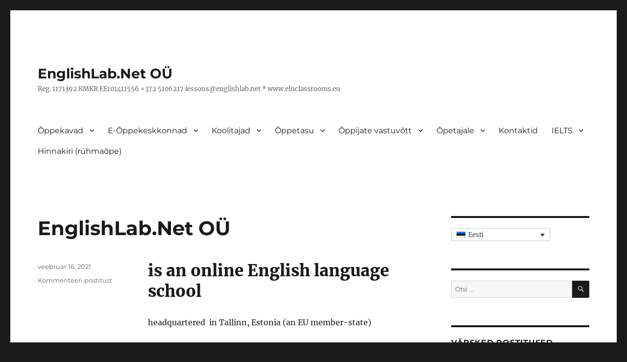

--- FILE ---
content_type: text/html; charset=UTF-8
request_url: https://elnclassrooms.ee/
body_size: 8272
content:
<!DOCTYPE html>
<html lang="et" class="no-js">
<head>
	<meta charset="UTF-8">
	<meta name="viewport" content="width=device-width, initial-scale=1.0">
	<link rel="profile" href="https://gmpg.org/xfn/11">
		<script>(function(html){html.className = html.className.replace(/\bno-js\b/,'js')})(document.documentElement);</script>
<title>EnglishLab.Net O&Uuml; &#8211; Reg. 1171392 KMKR EE101411556 +372 5106217 lessons@englishlab.net * www.elnclassrooms.eu</title>
<meta name='robots' content='max-image-preview:large' />
	<style>img:is([sizes="auto" i], [sizes^="auto," i]) { contain-intrinsic-size: 3000px 1500px }</style>
	<link rel="alternate" hreflang="et" href="https://elnclassrooms.ee" />
<link rel="alternate" hreflang="en" href="https://elnclassrooms.ee/en/" />
<link rel="alternate" hreflang="ru" href="https://elnclassrooms.ee/ru/" />
<link rel="alternate" hreflang="x-default" href="https://elnclassrooms.ee" />
<link rel="alternate" type="application/rss+xml" title="EnglishLab.Net O&Uuml; &raquo; RSS" href="https://elnclassrooms.ee/feed/" />
<link rel="alternate" type="application/rss+xml" title="EnglishLab.Net O&Uuml; &raquo; Kommentaaride RSS" href="https://elnclassrooms.ee/comments/feed/" />
<script>
window._wpemojiSettings = {"baseUrl":"https:\/\/s.w.org\/images\/core\/emoji\/16.0.1\/72x72\/","ext":".png","svgUrl":"https:\/\/s.w.org\/images\/core\/emoji\/16.0.1\/svg\/","svgExt":".svg","source":{"concatemoji":"https:\/\/elnclassrooms.ee\/wp-includes\/js\/wp-emoji-release.min.js?ver=6.8.3"}};
/*! This file is auto-generated */
!function(s,n){var o,i,e;function c(e){try{var t={supportTests:e,timestamp:(new Date).valueOf()};sessionStorage.setItem(o,JSON.stringify(t))}catch(e){}}function p(e,t,n){e.clearRect(0,0,e.canvas.width,e.canvas.height),e.fillText(t,0,0);var t=new Uint32Array(e.getImageData(0,0,e.canvas.width,e.canvas.height).data),a=(e.clearRect(0,0,e.canvas.width,e.canvas.height),e.fillText(n,0,0),new Uint32Array(e.getImageData(0,0,e.canvas.width,e.canvas.height).data));return t.every(function(e,t){return e===a[t]})}function u(e,t){e.clearRect(0,0,e.canvas.width,e.canvas.height),e.fillText(t,0,0);for(var n=e.getImageData(16,16,1,1),a=0;a<n.data.length;a++)if(0!==n.data[a])return!1;return!0}function f(e,t,n,a){switch(t){case"flag":return n(e,"\ud83c\udff3\ufe0f\u200d\u26a7\ufe0f","\ud83c\udff3\ufe0f\u200b\u26a7\ufe0f")?!1:!n(e,"\ud83c\udde8\ud83c\uddf6","\ud83c\udde8\u200b\ud83c\uddf6")&&!n(e,"\ud83c\udff4\udb40\udc67\udb40\udc62\udb40\udc65\udb40\udc6e\udb40\udc67\udb40\udc7f","\ud83c\udff4\u200b\udb40\udc67\u200b\udb40\udc62\u200b\udb40\udc65\u200b\udb40\udc6e\u200b\udb40\udc67\u200b\udb40\udc7f");case"emoji":return!a(e,"\ud83e\udedf")}return!1}function g(e,t,n,a){var r="undefined"!=typeof WorkerGlobalScope&&self instanceof WorkerGlobalScope?new OffscreenCanvas(300,150):s.createElement("canvas"),o=r.getContext("2d",{willReadFrequently:!0}),i=(o.textBaseline="top",o.font="600 32px Arial",{});return e.forEach(function(e){i[e]=t(o,e,n,a)}),i}function t(e){var t=s.createElement("script");t.src=e,t.defer=!0,s.head.appendChild(t)}"undefined"!=typeof Promise&&(o="wpEmojiSettingsSupports",i=["flag","emoji"],n.supports={everything:!0,everythingExceptFlag:!0},e=new Promise(function(e){s.addEventListener("DOMContentLoaded",e,{once:!0})}),new Promise(function(t){var n=function(){try{var e=JSON.parse(sessionStorage.getItem(o));if("object"==typeof e&&"number"==typeof e.timestamp&&(new Date).valueOf()<e.timestamp+604800&&"object"==typeof e.supportTests)return e.supportTests}catch(e){}return null}();if(!n){if("undefined"!=typeof Worker&&"undefined"!=typeof OffscreenCanvas&&"undefined"!=typeof URL&&URL.createObjectURL&&"undefined"!=typeof Blob)try{var e="postMessage("+g.toString()+"("+[JSON.stringify(i),f.toString(),p.toString(),u.toString()].join(",")+"));",a=new Blob([e],{type:"text/javascript"}),r=new Worker(URL.createObjectURL(a),{name:"wpTestEmojiSupports"});return void(r.onmessage=function(e){c(n=e.data),r.terminate(),t(n)})}catch(e){}c(n=g(i,f,p,u))}t(n)}).then(function(e){for(var t in e)n.supports[t]=e[t],n.supports.everything=n.supports.everything&&n.supports[t],"flag"!==t&&(n.supports.everythingExceptFlag=n.supports.everythingExceptFlag&&n.supports[t]);n.supports.everythingExceptFlag=n.supports.everythingExceptFlag&&!n.supports.flag,n.DOMReady=!1,n.readyCallback=function(){n.DOMReady=!0}}).then(function(){return e}).then(function(){var e;n.supports.everything||(n.readyCallback(),(e=n.source||{}).concatemoji?t(e.concatemoji):e.wpemoji&&e.twemoji&&(t(e.twemoji),t(e.wpemoji)))}))}((window,document),window._wpemojiSettings);
</script>
<style id='wp-emoji-styles-inline-css'>

	img.wp-smiley, img.emoji {
		display: inline !important;
		border: none !important;
		box-shadow: none !important;
		height: 1em !important;
		width: 1em !important;
		margin: 0 0.07em !important;
		vertical-align: -0.1em !important;
		background: none !important;
		padding: 0 !important;
	}
</style>
<link rel='stylesheet' id='wp-block-library-css' href='https://elnclassrooms.ee/wp-includes/css/dist/block-library/style.min.css?ver=6.8.3' media='all' />
<style id='wp-block-library-theme-inline-css'>
.wp-block-audio :where(figcaption){color:#555;font-size:13px;text-align:center}.is-dark-theme .wp-block-audio :where(figcaption){color:#ffffffa6}.wp-block-audio{margin:0 0 1em}.wp-block-code{border:1px solid #ccc;border-radius:4px;font-family:Menlo,Consolas,monaco,monospace;padding:.8em 1em}.wp-block-embed :where(figcaption){color:#555;font-size:13px;text-align:center}.is-dark-theme .wp-block-embed :where(figcaption){color:#ffffffa6}.wp-block-embed{margin:0 0 1em}.blocks-gallery-caption{color:#555;font-size:13px;text-align:center}.is-dark-theme .blocks-gallery-caption{color:#ffffffa6}:root :where(.wp-block-image figcaption){color:#555;font-size:13px;text-align:center}.is-dark-theme :root :where(.wp-block-image figcaption){color:#ffffffa6}.wp-block-image{margin:0 0 1em}.wp-block-pullquote{border-bottom:4px solid;border-top:4px solid;color:currentColor;margin-bottom:1.75em}.wp-block-pullquote cite,.wp-block-pullquote footer,.wp-block-pullquote__citation{color:currentColor;font-size:.8125em;font-style:normal;text-transform:uppercase}.wp-block-quote{border-left:.25em solid;margin:0 0 1.75em;padding-left:1em}.wp-block-quote cite,.wp-block-quote footer{color:currentColor;font-size:.8125em;font-style:normal;position:relative}.wp-block-quote:where(.has-text-align-right){border-left:none;border-right:.25em solid;padding-left:0;padding-right:1em}.wp-block-quote:where(.has-text-align-center){border:none;padding-left:0}.wp-block-quote.is-large,.wp-block-quote.is-style-large,.wp-block-quote:where(.is-style-plain){border:none}.wp-block-search .wp-block-search__label{font-weight:700}.wp-block-search__button{border:1px solid #ccc;padding:.375em .625em}:where(.wp-block-group.has-background){padding:1.25em 2.375em}.wp-block-separator.has-css-opacity{opacity:.4}.wp-block-separator{border:none;border-bottom:2px solid;margin-left:auto;margin-right:auto}.wp-block-separator.has-alpha-channel-opacity{opacity:1}.wp-block-separator:not(.is-style-wide):not(.is-style-dots){width:100px}.wp-block-separator.has-background:not(.is-style-dots){border-bottom:none;height:1px}.wp-block-separator.has-background:not(.is-style-wide):not(.is-style-dots){height:2px}.wp-block-table{margin:0 0 1em}.wp-block-table td,.wp-block-table th{word-break:normal}.wp-block-table :where(figcaption){color:#555;font-size:13px;text-align:center}.is-dark-theme .wp-block-table :where(figcaption){color:#ffffffa6}.wp-block-video :where(figcaption){color:#555;font-size:13px;text-align:center}.is-dark-theme .wp-block-video :where(figcaption){color:#ffffffa6}.wp-block-video{margin:0 0 1em}:root :where(.wp-block-template-part.has-background){margin-bottom:0;margin-top:0;padding:1.25em 2.375em}
</style>
<style id='classic-theme-styles-inline-css'>
/*! This file is auto-generated */
.wp-block-button__link{color:#fff;background-color:#32373c;border-radius:9999px;box-shadow:none;text-decoration:none;padding:calc(.667em + 2px) calc(1.333em + 2px);font-size:1.125em}.wp-block-file__button{background:#32373c;color:#fff;text-decoration:none}
</style>
<style id='global-styles-inline-css'>
:root{--wp--preset--aspect-ratio--square: 1;--wp--preset--aspect-ratio--4-3: 4/3;--wp--preset--aspect-ratio--3-4: 3/4;--wp--preset--aspect-ratio--3-2: 3/2;--wp--preset--aspect-ratio--2-3: 2/3;--wp--preset--aspect-ratio--16-9: 16/9;--wp--preset--aspect-ratio--9-16: 9/16;--wp--preset--color--black: #000000;--wp--preset--color--cyan-bluish-gray: #abb8c3;--wp--preset--color--white: #fff;--wp--preset--color--pale-pink: #f78da7;--wp--preset--color--vivid-red: #cf2e2e;--wp--preset--color--luminous-vivid-orange: #ff6900;--wp--preset--color--luminous-vivid-amber: #fcb900;--wp--preset--color--light-green-cyan: #7bdcb5;--wp--preset--color--vivid-green-cyan: #00d084;--wp--preset--color--pale-cyan-blue: #8ed1fc;--wp--preset--color--vivid-cyan-blue: #0693e3;--wp--preset--color--vivid-purple: #9b51e0;--wp--preset--color--dark-gray: #1a1a1a;--wp--preset--color--medium-gray: #686868;--wp--preset--color--light-gray: #e5e5e5;--wp--preset--color--blue-gray: #4d545c;--wp--preset--color--bright-blue: #007acc;--wp--preset--color--light-blue: #9adffd;--wp--preset--color--dark-brown: #402b30;--wp--preset--color--medium-brown: #774e24;--wp--preset--color--dark-red: #640c1f;--wp--preset--color--bright-red: #ff675f;--wp--preset--color--yellow: #ffef8e;--wp--preset--gradient--vivid-cyan-blue-to-vivid-purple: linear-gradient(135deg,rgba(6,147,227,1) 0%,rgb(155,81,224) 100%);--wp--preset--gradient--light-green-cyan-to-vivid-green-cyan: linear-gradient(135deg,rgb(122,220,180) 0%,rgb(0,208,130) 100%);--wp--preset--gradient--luminous-vivid-amber-to-luminous-vivid-orange: linear-gradient(135deg,rgba(252,185,0,1) 0%,rgba(255,105,0,1) 100%);--wp--preset--gradient--luminous-vivid-orange-to-vivid-red: linear-gradient(135deg,rgba(255,105,0,1) 0%,rgb(207,46,46) 100%);--wp--preset--gradient--very-light-gray-to-cyan-bluish-gray: linear-gradient(135deg,rgb(238,238,238) 0%,rgb(169,184,195) 100%);--wp--preset--gradient--cool-to-warm-spectrum: linear-gradient(135deg,rgb(74,234,220) 0%,rgb(151,120,209) 20%,rgb(207,42,186) 40%,rgb(238,44,130) 60%,rgb(251,105,98) 80%,rgb(254,248,76) 100%);--wp--preset--gradient--blush-light-purple: linear-gradient(135deg,rgb(255,206,236) 0%,rgb(152,150,240) 100%);--wp--preset--gradient--blush-bordeaux: linear-gradient(135deg,rgb(254,205,165) 0%,rgb(254,45,45) 50%,rgb(107,0,62) 100%);--wp--preset--gradient--luminous-dusk: linear-gradient(135deg,rgb(255,203,112) 0%,rgb(199,81,192) 50%,rgb(65,88,208) 100%);--wp--preset--gradient--pale-ocean: linear-gradient(135deg,rgb(255,245,203) 0%,rgb(182,227,212) 50%,rgb(51,167,181) 100%);--wp--preset--gradient--electric-grass: linear-gradient(135deg,rgb(202,248,128) 0%,rgb(113,206,126) 100%);--wp--preset--gradient--midnight: linear-gradient(135deg,rgb(2,3,129) 0%,rgb(40,116,252) 100%);--wp--preset--font-size--small: 13px;--wp--preset--font-size--medium: 20px;--wp--preset--font-size--large: 36px;--wp--preset--font-size--x-large: 42px;--wp--preset--spacing--20: 0.44rem;--wp--preset--spacing--30: 0.67rem;--wp--preset--spacing--40: 1rem;--wp--preset--spacing--50: 1.5rem;--wp--preset--spacing--60: 2.25rem;--wp--preset--spacing--70: 3.38rem;--wp--preset--spacing--80: 5.06rem;--wp--preset--shadow--natural: 6px 6px 9px rgba(0, 0, 0, 0.2);--wp--preset--shadow--deep: 12px 12px 50px rgba(0, 0, 0, 0.4);--wp--preset--shadow--sharp: 6px 6px 0px rgba(0, 0, 0, 0.2);--wp--preset--shadow--outlined: 6px 6px 0px -3px rgba(255, 255, 255, 1), 6px 6px rgba(0, 0, 0, 1);--wp--preset--shadow--crisp: 6px 6px 0px rgba(0, 0, 0, 1);}:where(.is-layout-flex){gap: 0.5em;}:where(.is-layout-grid){gap: 0.5em;}body .is-layout-flex{display: flex;}.is-layout-flex{flex-wrap: wrap;align-items: center;}.is-layout-flex > :is(*, div){margin: 0;}body .is-layout-grid{display: grid;}.is-layout-grid > :is(*, div){margin: 0;}:where(.wp-block-columns.is-layout-flex){gap: 2em;}:where(.wp-block-columns.is-layout-grid){gap: 2em;}:where(.wp-block-post-template.is-layout-flex){gap: 1.25em;}:where(.wp-block-post-template.is-layout-grid){gap: 1.25em;}.has-black-color{color: var(--wp--preset--color--black) !important;}.has-cyan-bluish-gray-color{color: var(--wp--preset--color--cyan-bluish-gray) !important;}.has-white-color{color: var(--wp--preset--color--white) !important;}.has-pale-pink-color{color: var(--wp--preset--color--pale-pink) !important;}.has-vivid-red-color{color: var(--wp--preset--color--vivid-red) !important;}.has-luminous-vivid-orange-color{color: var(--wp--preset--color--luminous-vivid-orange) !important;}.has-luminous-vivid-amber-color{color: var(--wp--preset--color--luminous-vivid-amber) !important;}.has-light-green-cyan-color{color: var(--wp--preset--color--light-green-cyan) !important;}.has-vivid-green-cyan-color{color: var(--wp--preset--color--vivid-green-cyan) !important;}.has-pale-cyan-blue-color{color: var(--wp--preset--color--pale-cyan-blue) !important;}.has-vivid-cyan-blue-color{color: var(--wp--preset--color--vivid-cyan-blue) !important;}.has-vivid-purple-color{color: var(--wp--preset--color--vivid-purple) !important;}.has-black-background-color{background-color: var(--wp--preset--color--black) !important;}.has-cyan-bluish-gray-background-color{background-color: var(--wp--preset--color--cyan-bluish-gray) !important;}.has-white-background-color{background-color: var(--wp--preset--color--white) !important;}.has-pale-pink-background-color{background-color: var(--wp--preset--color--pale-pink) !important;}.has-vivid-red-background-color{background-color: var(--wp--preset--color--vivid-red) !important;}.has-luminous-vivid-orange-background-color{background-color: var(--wp--preset--color--luminous-vivid-orange) !important;}.has-luminous-vivid-amber-background-color{background-color: var(--wp--preset--color--luminous-vivid-amber) !important;}.has-light-green-cyan-background-color{background-color: var(--wp--preset--color--light-green-cyan) !important;}.has-vivid-green-cyan-background-color{background-color: var(--wp--preset--color--vivid-green-cyan) !important;}.has-pale-cyan-blue-background-color{background-color: var(--wp--preset--color--pale-cyan-blue) !important;}.has-vivid-cyan-blue-background-color{background-color: var(--wp--preset--color--vivid-cyan-blue) !important;}.has-vivid-purple-background-color{background-color: var(--wp--preset--color--vivid-purple) !important;}.has-black-border-color{border-color: var(--wp--preset--color--black) !important;}.has-cyan-bluish-gray-border-color{border-color: var(--wp--preset--color--cyan-bluish-gray) !important;}.has-white-border-color{border-color: var(--wp--preset--color--white) !important;}.has-pale-pink-border-color{border-color: var(--wp--preset--color--pale-pink) !important;}.has-vivid-red-border-color{border-color: var(--wp--preset--color--vivid-red) !important;}.has-luminous-vivid-orange-border-color{border-color: var(--wp--preset--color--luminous-vivid-orange) !important;}.has-luminous-vivid-amber-border-color{border-color: var(--wp--preset--color--luminous-vivid-amber) !important;}.has-light-green-cyan-border-color{border-color: var(--wp--preset--color--light-green-cyan) !important;}.has-vivid-green-cyan-border-color{border-color: var(--wp--preset--color--vivid-green-cyan) !important;}.has-pale-cyan-blue-border-color{border-color: var(--wp--preset--color--pale-cyan-blue) !important;}.has-vivid-cyan-blue-border-color{border-color: var(--wp--preset--color--vivid-cyan-blue) !important;}.has-vivid-purple-border-color{border-color: var(--wp--preset--color--vivid-purple) !important;}.has-vivid-cyan-blue-to-vivid-purple-gradient-background{background: var(--wp--preset--gradient--vivid-cyan-blue-to-vivid-purple) !important;}.has-light-green-cyan-to-vivid-green-cyan-gradient-background{background: var(--wp--preset--gradient--light-green-cyan-to-vivid-green-cyan) !important;}.has-luminous-vivid-amber-to-luminous-vivid-orange-gradient-background{background: var(--wp--preset--gradient--luminous-vivid-amber-to-luminous-vivid-orange) !important;}.has-luminous-vivid-orange-to-vivid-red-gradient-background{background: var(--wp--preset--gradient--luminous-vivid-orange-to-vivid-red) !important;}.has-very-light-gray-to-cyan-bluish-gray-gradient-background{background: var(--wp--preset--gradient--very-light-gray-to-cyan-bluish-gray) !important;}.has-cool-to-warm-spectrum-gradient-background{background: var(--wp--preset--gradient--cool-to-warm-spectrum) !important;}.has-blush-light-purple-gradient-background{background: var(--wp--preset--gradient--blush-light-purple) !important;}.has-blush-bordeaux-gradient-background{background: var(--wp--preset--gradient--blush-bordeaux) !important;}.has-luminous-dusk-gradient-background{background: var(--wp--preset--gradient--luminous-dusk) !important;}.has-pale-ocean-gradient-background{background: var(--wp--preset--gradient--pale-ocean) !important;}.has-electric-grass-gradient-background{background: var(--wp--preset--gradient--electric-grass) !important;}.has-midnight-gradient-background{background: var(--wp--preset--gradient--midnight) !important;}.has-small-font-size{font-size: var(--wp--preset--font-size--small) !important;}.has-medium-font-size{font-size: var(--wp--preset--font-size--medium) !important;}.has-large-font-size{font-size: var(--wp--preset--font-size--large) !important;}.has-x-large-font-size{font-size: var(--wp--preset--font-size--x-large) !important;}
:where(.wp-block-post-template.is-layout-flex){gap: 1.25em;}:where(.wp-block-post-template.is-layout-grid){gap: 1.25em;}
:where(.wp-block-columns.is-layout-flex){gap: 2em;}:where(.wp-block-columns.is-layout-grid){gap: 2em;}
:root :where(.wp-block-pullquote){font-size: 1.5em;line-height: 1.6;}
</style>
<link rel='stylesheet' id='wpml-blocks-css' href='https://elnclassrooms.ee/wp-content/plugins/sitepress-multilingual-cms/dist/css/blocks/styles.css?ver=4.6.5' media='all' />
<link rel='stylesheet' id='wpml-legacy-dropdown-0-css' href='https://elnclassrooms.ee/wp-content/plugins/sitepress-multilingual-cms/templates/language-switchers/legacy-dropdown/style.min.css?ver=1' media='all' />
<link rel='stylesheet' id='twentysixteen-fonts-css' href='https://elnclassrooms.ee/wp-content/themes/twentysixteen/fonts/merriweather-plus-montserrat-plus-inconsolata.css?ver=20230328' media='all' />
<link rel='stylesheet' id='genericons-css' href='https://elnclassrooms.ee/wp-content/themes/twentysixteen/genericons/genericons.css?ver=20201208' media='all' />
<link rel='stylesheet' id='twentysixteen-style-css' href='https://elnclassrooms.ee/wp-content/themes/twentysixteen/style.css?ver=20241112' media='all' />
<link rel='stylesheet' id='twentysixteen-block-style-css' href='https://elnclassrooms.ee/wp-content/themes/twentysixteen/css/blocks.css?ver=20240817' media='all' />
<!--[if lt IE 10]>
<link rel='stylesheet' id='twentysixteen-ie-css' href='https://elnclassrooms.ee/wp-content/themes/twentysixteen/css/ie.css?ver=20170530' media='all' />
<![endif]-->
<!--[if lt IE 9]>
<link rel='stylesheet' id='twentysixteen-ie8-css' href='https://elnclassrooms.ee/wp-content/themes/twentysixteen/css/ie8.css?ver=20170530' media='all' />
<![endif]-->
<!--[if lt IE 8]>
<link rel='stylesheet' id='twentysixteen-ie7-css' href='https://elnclassrooms.ee/wp-content/themes/twentysixteen/css/ie7.css?ver=20170530' media='all' />
<![endif]-->
<script src="https://elnclassrooms.ee/wp-content/plugins/sitepress-multilingual-cms/templates/language-switchers/legacy-dropdown/script.min.js?ver=1" id="wpml-legacy-dropdown-0-js"></script>
<!--[if lt IE 9]>
<script src="https://elnclassrooms.ee/wp-content/themes/twentysixteen/js/html5.js?ver=3.7.3" id="twentysixteen-html5-js"></script>
<![endif]-->
<script src="https://elnclassrooms.ee/wp-includes/js/jquery/jquery.min.js?ver=3.7.1" id="jquery-core-js"></script>
<script src="https://elnclassrooms.ee/wp-includes/js/jquery/jquery-migrate.min.js?ver=3.4.1" id="jquery-migrate-js"></script>
<script id="twentysixteen-script-js-extra">
var screenReaderText = {"expand":"laienda alammen\u00fc\u00fc","collapse":"koonda alammen\u00fc\u00fc"};
</script>
<script src="https://elnclassrooms.ee/wp-content/themes/twentysixteen/js/functions.js?ver=20230629" id="twentysixteen-script-js" defer data-wp-strategy="defer"></script>
<link rel="https://api.w.org/" href="https://elnclassrooms.ee/wp-json/" /><link rel="EditURI" type="application/rsd+xml" title="RSD" href="https://elnclassrooms.ee/xmlrpc.php?rsd" />
<meta name="generator" content="WordPress 6.8.3" />
<meta name="generator" content="WPML ver:4.6.5 stt:1,15,45;" />
<style>.recentcomments a{display:inline !important;padding:0 !important;margin:0 !important;}</style></head>

<body class="home blog wp-embed-responsive wp-theme-twentysixteen hfeed">
<div id="page" class="site">
	<div class="site-inner">
		<a class="skip-link screen-reader-text" href="#content">
			Liigu sisu juurde		</a>

		<header id="masthead" class="site-header">
			<div class="site-header-main">
				<div class="site-branding">
					
											<h1 class="site-title"><a href="https://elnclassrooms.ee/" rel="home">EnglishLab.Net O&Uuml;</a></h1>
											<p class="site-description">Reg. 1171392 KMKR EE101411556 +372 5106217 lessons@englishlab.net * www.elnclassrooms.eu</p>
									</div><!-- .site-branding -->

									<button id="menu-toggle" class="menu-toggle">Menüü</button>

					<div id="site-header-menu" class="site-header-menu">
													<nav id="site-navigation" class="main-navigation" aria-label="Peamenüü">
								<div class="menu-top-et-container"><ul id="menu-top-et" class="primary-menu"><li id="menu-item-228" class="menu-item menu-item-type-post_type menu-item-object-page menu-item-has-children menu-item-228"><a href="https://elnclassrooms.ee/oppekavad/">Õppekavad</a>
<ul class="sub-menu">
	<li id="menu-item-219" class="menu-item menu-item-type-post_type menu-item-object-page menu-item-219"><a href="https://elnclassrooms.ee/kvaliteet-ja-tagasiside/">Kvaliteet ja tagasiside</a></li>
	<li id="menu-item-556" class="menu-item menu-item-type-post_type menu-item-object-page menu-item-556"><a href="https://elnclassrooms.ee/oppekavad/metoodika/">Metoodika</a></li>
	<li id="menu-item-580" class="menu-item menu-item-type-post_type menu-item-object-page menu-item-580"><a href="https://elnclassrooms.ee/oppekavad/cefr-tasemed/">CEFR tasemed</a></li>
	<li id="menu-item-671" class="menu-item menu-item-type-post_type menu-item-object-page menu-item-671"><a href="https://elnclassrooms.ee/videotunnid/">Videotunnid</a></li>
</ul>
</li>
<li id="menu-item-224" class="menu-item menu-item-type-post_type menu-item-object-page menu-item-has-children menu-item-224"><a href="https://elnclassrooms.ee/e-oppekeskkond/">E-Õppekeskkonnad</a>
<ul class="sub-menu">
	<li id="menu-item-223" class="menu-item menu-item-type-post_type menu-item-object-page menu-item-223"><a href="https://elnclassrooms.ee/blogi/">Blogi</a></li>
</ul>
</li>
<li id="menu-item-220" class="menu-item menu-item-type-post_type menu-item-object-page menu-item-has-children menu-item-220"><a href="https://elnclassrooms.ee/koolitajad/">Koolitajad</a>
<ul class="sub-menu">
	<li id="menu-item-222" class="menu-item menu-item-type-post_type menu-item-object-page menu-item-222"><a href="https://elnclassrooms.ee/koolitajad/anastasia-stacey-andros/">Anastasia Stacey Andros</a></li>
	<li id="menu-item-571" class="menu-item menu-item-type-post_type menu-item-object-page menu-item-571"><a href="https://elnclassrooms.ee/koolitajad/iness/">Iness</a></li>
	<li id="menu-item-564" class="menu-item menu-item-type-post_type menu-item-object-page menu-item-564"><a href="https://elnclassrooms.ee/koolitajad/olga/">Olga</a></li>
	<li id="menu-item-221" class="menu-item menu-item-type-post_type menu-item-object-page menu-item-221"><a href="https://elnclassrooms.ee/koolitajad/vabad-tookohad/">Vabad töökohad</a></li>
</ul>
</li>
<li id="menu-item-226" class="menu-item menu-item-type-post_type menu-item-object-page menu-item-has-children menu-item-226"><a href="https://elnclassrooms.ee/oppetasu/">Õppetasu</a>
<ul class="sub-menu">
	<li id="menu-item-583" class="menu-item menu-item-type-post_type menu-item-object-page menu-item-583"><a href="https://elnclassrooms.ee/oppetasu/paypal-maksed/">PayPal-i kaudu maksed</a></li>
	<li id="menu-item-636" class="menu-item menu-item-type-post_type menu-item-object-page menu-item-636"><a href="https://elnclassrooms.ee/paypal-i-kaudu-e-maratoni-eest-maksed/">PayPal-i kaudu e-maratoni eest maksed</a></li>
	<li id="menu-item-336" class="menu-item menu-item-type-post_type menu-item-object-page menu-item-336"><a href="https://elnclassrooms.ee/hinnakiri/">Hinnakiri</a></li>
	<li id="menu-item-447" class="menu-item menu-item-type-post_type menu-item-object-page menu-item-has-children menu-item-447"><a href="https://elnclassrooms.ee/oppetasu/kaibemaks/">Käibemaks</a>
	<ul class="sub-menu">
		<li id="menu-item-471" class="menu-item menu-item-type-post_type menu-item-object-page menu-item-471"><a href="https://elnclassrooms.ee/oppetasu/kaibemaks/eu-vat-laws/">Eesti ja EL-i KMS</a></li>
	</ul>
</li>
</ul>
</li>
<li id="menu-item-225" class="menu-item menu-item-type-post_type menu-item-object-page menu-item-has-children menu-item-225"><a href="https://elnclassrooms.ee/taienduskoolitusele-oppijate-vastuvott/">Õppijate vastuvõtt</a>
<ul class="sub-menu">
	<li id="menu-item-433" class="menu-item menu-item-type-post_type menu-item-object-page menu-item-433"><a href="https://elnclassrooms.ee/taienduskoolitusele-oppijate-vastuvott/placement-interview/">Placement Interview</a></li>
	<li id="menu-item-545" class="menu-item menu-item-type-post_type menu-item-object-page menu-item-545"><a href="https://elnclassrooms.ee/taienduskoolitusele-oppijate-vastuvott/registreerimine/">Registreerimine</a></li>
</ul>
</li>
<li id="menu-item-314" class="menu-item menu-item-type-post_type menu-item-object-page menu-item-has-children menu-item-314"><a href="https://elnclassrooms.ee/teacher-training/">Õpetajale</a>
<ul class="sub-menu">
	<li id="menu-item-229" class="menu-item menu-item-type-post_type menu-item-object-page menu-item-229"><a href="https://elnclassrooms.ee/oppekavad/eln-lms-2/">Õpetajale: ELN LMS 2.0</a></li>
</ul>
</li>
<li id="menu-item-218" class="menu-item menu-item-type-post_type menu-item-object-page menu-item-218"><a href="https://elnclassrooms.ee/kontaktid/">Kontaktid</a></li>
<li id="menu-item-389" class="menu-item menu-item-type-post_type menu-item-object-page menu-item-has-children menu-item-389"><a href="https://elnclassrooms.ee/ielts/">IELTS</a>
<ul class="sub-menu">
	<li id="menu-item-384" class="menu-item menu-item-type-post_type menu-item-object-page menu-item-384"><a href="https://elnclassrooms.ee/ielts/ielts-placement-interview/">IELTS Placement Interview</a></li>
</ul>
</li>
<li id="menu-item-804" class="menu-item menu-item-type-post_type menu-item-object-page menu-item-804"><a href="https://elnclassrooms.ee/hinnakiri-ruhmaope/">Hinnakiri (rühmaõpe)</a></li>
</ul></div>							</nav><!-- .main-navigation -->
						
											</div><!-- .site-header-menu -->
							</div><!-- .site-header-main -->

					</header><!-- .site-header -->

		<div id="content" class="site-content">

	<div id="primary" class="content-area">
		<main id="main" class="site-main">

		
			
			
<article id="post-332" class="post-332 post type-post status-publish format-standard hentry category-uncategorized-et">
	<header class="entry-header">
		
		<h2 class="entry-title"><a href="https://elnclassrooms.ee/uncategorized-et/englishlab-net-ou/" rel="bookmark">EnglishLab.Net OÜ</a></h2>	</header><!-- .entry-header -->

	
	
	<div class="entry-content">
		
<h1 class="wp-block-heading">is an online English language school </h1>



<p>headquartered&nbsp; in Tallinn, Estonia (an EU member-state)</p>



<p>Reg.11713192 (2009)       KMKR / VAT EE101411556</p>



<div class="wp-block-image"><figure class="aligncenter"><a href="https://englishlab.net/wp-content/uploads/2019/01/englishlabnet_onlineenglishlessons.png"><img decoding="async" src="https://englishlab.net/wp-content/uploads/2019/01/englishlabnet_onlineenglishlessons.png" alt="" class="wp-image-1259"/></a></figure></div>



<p><strong> orders / the Accounts Department</strong>  lessons@englishlab.net <strong> phone (SMS) </strong> + 372 5106 217</p>



<p><strong>LinkedIn</strong>&nbsp;<a href="https://www.linkedin.com/in/anastasia-stacey-andros-7956256/">connect professionally</a></p>



<p><strong>Virtual Classrooms&nbsp;<a href="http://www.elnclassrooms.eu/">www.elnclassrooms.eu</a>&nbsp;(ELN LMS 2.0)</strong></p>
	</div><!-- .entry-content -->

	<footer class="entry-footer">
		<span class="byline"><img alt='' src='https://secure.gravatar.com/avatar/894c6d5e47cdc5fcc75708ffa073dfb3f91c8d25128728a6be5b15a9ade1c7b2?s=49&#038;d=mm&#038;r=g' srcset='https://secure.gravatar.com/avatar/894c6d5e47cdc5fcc75708ffa073dfb3f91c8d25128728a6be5b15a9ade1c7b2?s=98&#038;d=mm&#038;r=g 2x' class='avatar avatar-49 photo' height='49' width='49' decoding='async'/><span class="screen-reader-text">Autor </span><span class="author vcard"><a class="url fn n" href="https://elnclassrooms.ee/author/admin/">admin</a></span></span><span class="posted-on"><span class="screen-reader-text">Postitatud </span><a href="https://elnclassrooms.ee/uncategorized-et/englishlab-net-ou/" rel="bookmark"><time class="entry-date published" datetime="2021-02-16T07:17:56+00:00">veebruar 16, 2021</time><time class="updated" datetime="2021-02-16T07:17:57+00:00">veebruar 16, 2021</time></a></span><span class="comments-link"><a href="https://elnclassrooms.ee/uncategorized-et/englishlab-net-ou/#respond">Kommenteeri postitust <span class="screen-reader-text">EnglishLab.Net OÜ</span></a></span>			</footer><!-- .entry-footer -->
</article><!-- #post-332 -->

		</main><!-- .site-main -->
	</div><!-- .content-area -->


	<aside id="secondary" class="sidebar widget-area">
		<section id="icl_lang_sel_widget-2" class="widget widget_icl_lang_sel_widget">
<div
	 class="wpml-ls-sidebars-sidebar-1 wpml-ls wpml-ls-legacy-dropdown js-wpml-ls-legacy-dropdown">
	<ul>

		<li tabindex="0" class="wpml-ls-slot-sidebar-1 wpml-ls-item wpml-ls-item-et wpml-ls-current-language wpml-ls-first-item wpml-ls-item-legacy-dropdown">
			<a href="#" class="js-wpml-ls-item-toggle wpml-ls-item-toggle">
                            <img
            class="wpml-ls-flag"
            src="https://elnclassrooms.ee/wp-content/plugins/sitepress-multilingual-cms/res/flags/et.png"
            alt=""
            
            
    /><span class="wpml-ls-native">Eesti</span></a>

			<ul class="wpml-ls-sub-menu">
				
					<li class="wpml-ls-slot-sidebar-1 wpml-ls-item wpml-ls-item-en">
						<a href="https://elnclassrooms.ee/en/" class="wpml-ls-link">
                                        <img
            class="wpml-ls-flag"
            src="https://elnclassrooms.ee/wp-content/plugins/sitepress-multilingual-cms/res/flags/en.png"
            alt=""
            
            
    /><span class="wpml-ls-native" lang="en">English</span></a>
					</li>

				
					<li class="wpml-ls-slot-sidebar-1 wpml-ls-item wpml-ls-item-ru wpml-ls-last-item">
						<a href="https://elnclassrooms.ee/ru/" class="wpml-ls-link">
                                        <img
            class="wpml-ls-flag"
            src="https://elnclassrooms.ee/wp-content/plugins/sitepress-multilingual-cms/res/flags/ru.png"
            alt=""
            
            
    /><span class="wpml-ls-native" lang="ru">Русский</span><span class="wpml-ls-display"><span class="wpml-ls-bracket"> (</span>Russian<span class="wpml-ls-bracket">)</span></span></a>
					</li>

							</ul>

		</li>

	</ul>
</div>
</section><section id="search-2" class="widget widget_search">
<form role="search" method="get" class="search-form" action="https://elnclassrooms.ee/">
	<label>
		<span class="screen-reader-text">
			Otsi:		</span>
		<input type="search" class="search-field" placeholder="Otsi &hellip;" value="" name="s" />
	</label>
	<button type="submit" class="search-submit"><span class="screen-reader-text">
		Otsi	</span></button>
</form>
</section>
		<section id="recent-posts-2" class="widget widget_recent_entries">
		<h2 class="widget-title">Värsked postitused</h2><nav aria-label="Värsked postitused">
		<ul>
											<li>
					<a href="https://elnclassrooms.ee/uncategorized-et/englishlab-net-ou/">EnglishLab.Net OÜ</a>
									</li>
					</ul>

		</nav></section><section id="recent-comments-2" class="widget widget_recent_comments"><h2 class="widget-title">Värsked kommentaarid</h2><nav aria-label="Värsked kommentaarid"><ul id="recentcomments"></ul></nav></section>	</aside><!-- .sidebar .widget-area -->

		</div><!-- .site-content -->

		<footer id="colophon" class="site-footer">
							<nav class="main-navigation" aria-label="Jaluse peamenüü">
					<div class="menu-top-et-container"><ul id="menu-top-et-1" class="primary-menu"><li class="menu-item menu-item-type-post_type menu-item-object-page menu-item-has-children menu-item-228"><a href="https://elnclassrooms.ee/oppekavad/">Õppekavad</a>
<ul class="sub-menu">
	<li class="menu-item menu-item-type-post_type menu-item-object-page menu-item-219"><a href="https://elnclassrooms.ee/kvaliteet-ja-tagasiside/">Kvaliteet ja tagasiside</a></li>
	<li class="menu-item menu-item-type-post_type menu-item-object-page menu-item-556"><a href="https://elnclassrooms.ee/oppekavad/metoodika/">Metoodika</a></li>
	<li class="menu-item menu-item-type-post_type menu-item-object-page menu-item-580"><a href="https://elnclassrooms.ee/oppekavad/cefr-tasemed/">CEFR tasemed</a></li>
	<li class="menu-item menu-item-type-post_type menu-item-object-page menu-item-671"><a href="https://elnclassrooms.ee/videotunnid/">Videotunnid</a></li>
</ul>
</li>
<li class="menu-item menu-item-type-post_type menu-item-object-page menu-item-has-children menu-item-224"><a href="https://elnclassrooms.ee/e-oppekeskkond/">E-Õppekeskkonnad</a>
<ul class="sub-menu">
	<li class="menu-item menu-item-type-post_type menu-item-object-page menu-item-223"><a href="https://elnclassrooms.ee/blogi/">Blogi</a></li>
</ul>
</li>
<li class="menu-item menu-item-type-post_type menu-item-object-page menu-item-has-children menu-item-220"><a href="https://elnclassrooms.ee/koolitajad/">Koolitajad</a>
<ul class="sub-menu">
	<li class="menu-item menu-item-type-post_type menu-item-object-page menu-item-222"><a href="https://elnclassrooms.ee/koolitajad/anastasia-stacey-andros/">Anastasia Stacey Andros</a></li>
	<li class="menu-item menu-item-type-post_type menu-item-object-page menu-item-571"><a href="https://elnclassrooms.ee/koolitajad/iness/">Iness</a></li>
	<li class="menu-item menu-item-type-post_type menu-item-object-page menu-item-564"><a href="https://elnclassrooms.ee/koolitajad/olga/">Olga</a></li>
	<li class="menu-item menu-item-type-post_type menu-item-object-page menu-item-221"><a href="https://elnclassrooms.ee/koolitajad/vabad-tookohad/">Vabad töökohad</a></li>
</ul>
</li>
<li class="menu-item menu-item-type-post_type menu-item-object-page menu-item-has-children menu-item-226"><a href="https://elnclassrooms.ee/oppetasu/">Õppetasu</a>
<ul class="sub-menu">
	<li class="menu-item menu-item-type-post_type menu-item-object-page menu-item-583"><a href="https://elnclassrooms.ee/oppetasu/paypal-maksed/">PayPal-i kaudu maksed</a></li>
	<li class="menu-item menu-item-type-post_type menu-item-object-page menu-item-636"><a href="https://elnclassrooms.ee/paypal-i-kaudu-e-maratoni-eest-maksed/">PayPal-i kaudu e-maratoni eest maksed</a></li>
	<li class="menu-item menu-item-type-post_type menu-item-object-page menu-item-336"><a href="https://elnclassrooms.ee/hinnakiri/">Hinnakiri</a></li>
	<li class="menu-item menu-item-type-post_type menu-item-object-page menu-item-has-children menu-item-447"><a href="https://elnclassrooms.ee/oppetasu/kaibemaks/">Käibemaks</a>
	<ul class="sub-menu">
		<li class="menu-item menu-item-type-post_type menu-item-object-page menu-item-471"><a href="https://elnclassrooms.ee/oppetasu/kaibemaks/eu-vat-laws/">Eesti ja EL-i KMS</a></li>
	</ul>
</li>
</ul>
</li>
<li class="menu-item menu-item-type-post_type menu-item-object-page menu-item-has-children menu-item-225"><a href="https://elnclassrooms.ee/taienduskoolitusele-oppijate-vastuvott/">Õppijate vastuvõtt</a>
<ul class="sub-menu">
	<li class="menu-item menu-item-type-post_type menu-item-object-page menu-item-433"><a href="https://elnclassrooms.ee/taienduskoolitusele-oppijate-vastuvott/placement-interview/">Placement Interview</a></li>
	<li class="menu-item menu-item-type-post_type menu-item-object-page menu-item-545"><a href="https://elnclassrooms.ee/taienduskoolitusele-oppijate-vastuvott/registreerimine/">Registreerimine</a></li>
</ul>
</li>
<li class="menu-item menu-item-type-post_type menu-item-object-page menu-item-has-children menu-item-314"><a href="https://elnclassrooms.ee/teacher-training/">Õpetajale</a>
<ul class="sub-menu">
	<li class="menu-item menu-item-type-post_type menu-item-object-page menu-item-229"><a href="https://elnclassrooms.ee/oppekavad/eln-lms-2/">Õpetajale: ELN LMS 2.0</a></li>
</ul>
</li>
<li class="menu-item menu-item-type-post_type menu-item-object-page menu-item-218"><a href="https://elnclassrooms.ee/kontaktid/">Kontaktid</a></li>
<li class="menu-item menu-item-type-post_type menu-item-object-page menu-item-has-children menu-item-389"><a href="https://elnclassrooms.ee/ielts/">IELTS</a>
<ul class="sub-menu">
	<li class="menu-item menu-item-type-post_type menu-item-object-page menu-item-384"><a href="https://elnclassrooms.ee/ielts/ielts-placement-interview/">IELTS Placement Interview</a></li>
</ul>
</li>
<li class="menu-item menu-item-type-post_type menu-item-object-page menu-item-804"><a href="https://elnclassrooms.ee/hinnakiri-ruhmaope/">Hinnakiri (rühmaõpe)</a></li>
</ul></div>				</nav><!-- .main-navigation -->
			
			
			<div class="site-info">
								<span class="site-title"><a href="https://elnclassrooms.ee/" rel="home">EnglishLab.Net O&Uuml;</a></span>
								<a href="https://wordpress.org/" class="imprint">
					Kasutame WordPressi				</a>
			</div><!-- .site-info -->
		</footer><!-- .site-footer -->
	</div><!-- .site-inner -->
</div><!-- .site -->

<script type="speculationrules">
{"prefetch":[{"source":"document","where":{"and":[{"href_matches":"\/*"},{"not":{"href_matches":["\/wp-*.php","\/wp-admin\/*","\/wp-content\/uploads\/*","\/wp-content\/*","\/wp-content\/plugins\/*","\/wp-content\/themes\/twentysixteen\/*","\/*\\?(.+)"]}},{"not":{"selector_matches":"a[rel~=\"nofollow\"]"}},{"not":{"selector_matches":".no-prefetch, .no-prefetch a"}}]},"eagerness":"conservative"}]}
</script>
</body>
</html>
